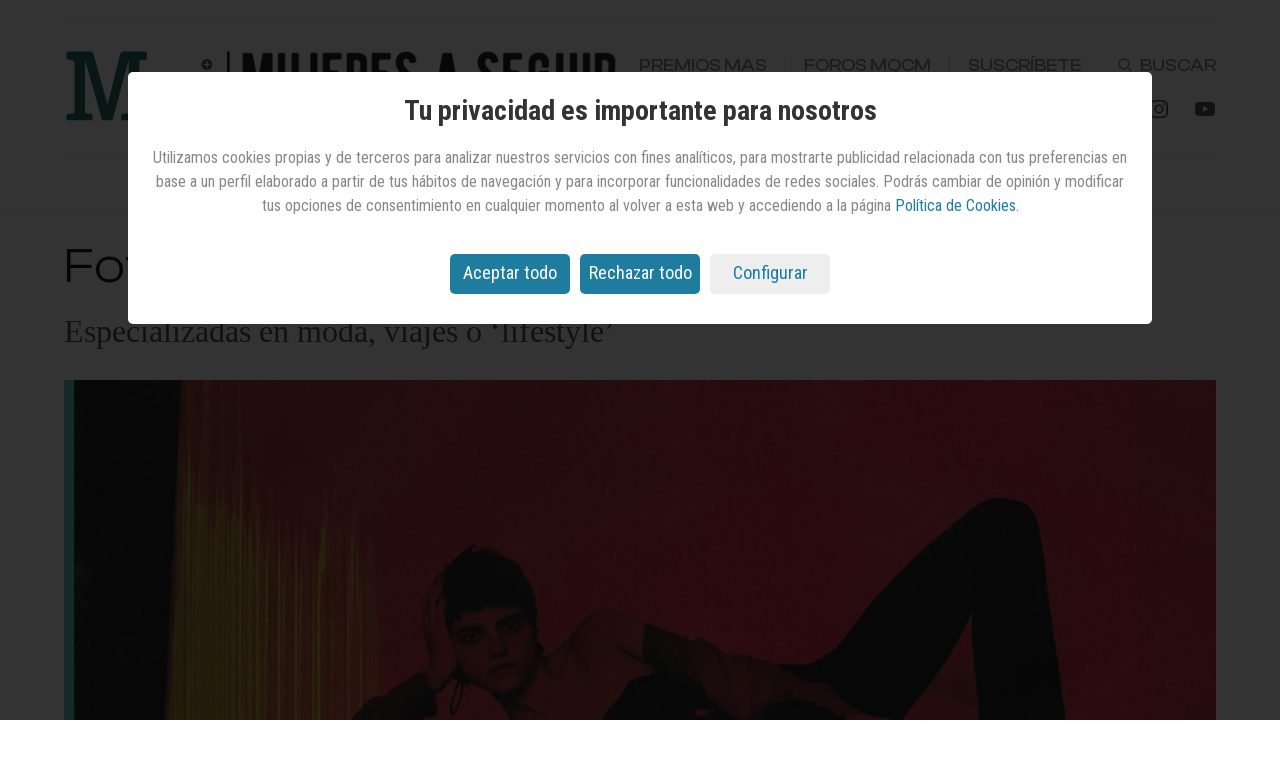

--- FILE ---
content_type: text/html; charset=utf-8
request_url: https://www.mujeresaseguir.com/cultura/noticia/1157018048715/fotografas-espanolas-seguir-instagram.1.html
body_size: 17899
content:

<!DOCTYPE html>
<html xmlns="http://www.w3.org/1999/xhtml" lang="es" itemscope itemtype="https://schema.org/Article">
<head>
    <meta charset="utf-8" /><meta http-equiv="x-ua-compatible" content="ie=edge" /><meta name="viewport" content="width=device-width, initial-scale=1.0" /><meta name="apple-mobile-web-app-capable" content="yes" /><meta name="apple-mobile-web-app-title" content="MAS" /><meta name="handheldfriendly" content="true" /><link rel="profile" href="https://gmpg.org/xfn/11" /><title>Fotógrafas españolas a seguir en Instagram - Noticia</title><meta name="description" content="Especializadas en moda, viajes o ‘lifestyle’" /><meta name="generator" content="WebShareContent - Content Management System by Sistemas Informaticos y Servicios IT Works" /><link rel="canonical" href="https://www.mujeresaseguir.com/cultura/noticia/1157018048715/fotografas-espanolas-seguir-instagram.1.html" /><meta http-equiv="cache-control" content="max-age=0" /><meta http-equiv="cache-control" content="no-cache" /><meta http-equiv="pragma" content="no-cache" /><meta http-equiv="expires" content="-1" /><link rel="icon" href="/siteresources/graphics/mas/icons/logo-mas-32x32.png" sizes="32x32" /><link rel="icon" href="/siteresources/graphics/mas/icons/logo-mas-192x192.png" sizes="192x192" /><link rel="apple-touch-icon" href="/siteresources/graphics/mas/icons/logo-mas-180x180.png" /><meta name="msapplication-TileImage" content="/siteresources/graphics/mas/icons/logo-anuncios-270x270.png" /><link rel="preload" href="/siteresources/fonts/clashdisplay/ClashDisplay-Regular.woff" as="font" type="font/woff" crossorigin="" /><link rel="preload" href="/siteresources/fonts/clashdisplay/ClashDisplay-Medium.woff" as="font" type="font/woff" crossorigin="" /><link rel="preload" href="/siteresources/fonts/clashdisplay/ClashDisplay-Semibold.woff" as="font" type="font/woff" crossorigin="" /><link rel="preload" href="/siteresources/fonts/clashdisplay/ClashDisplay-Bold.woff" as="font" type="font/woff" crossorigin="" /><meta name="robots" content="index, follow, max-image-preview:large" /><meta itemprop="mainEntityOfPage" content="https://www.mujeresaseguir.com/cultura/noticia/1157018048715/fotografas-espanolas-seguir-instagram.1.html" /><meta itemprop="name" content="Fotógrafas españolas a seguir en Instagram" /><meta itemprop="description" content="" /><meta itemprop="headline" content="Fotógrafas españolas a seguir en Instagram" /><meta itemprop="author" content="Candela Navarro" /><meta itemprop="datePublished" content="2020-01-15T13:00:00.0000000" /><meta itemprop="dateModified" content="2020-01-15T13:00:00.0000000" /><meta name="twitter:card" content="summary_large_image" /><meta name="twitter:site" content="@MujeresaSeguir" /><meta name="twitter:title" content="Fotógrafas españolas a seguir en Instagram" /><meta name="twitter:description" content="" /><meta name="twitter:image" content="https://recursos.mujeresaseguir.com/files/1315/22.jpg" /><meta property="og:title" content="Fotógrafas españolas a seguir en Instagram" /><meta property="og:type" content="article" /><meta property="og:url" content="https://www.mujeresaseguir.com/cultura/noticia/1157018048715/fotografas-espanolas-seguir-instagram.1.html" /><meta property="og:image" content="https://recursos.mujeresaseguir.com/files/1315/22.jpg" /><meta property="og:image:width" content="970" /><meta property="og:image:height" content="450" /><meta property="og:description" content="" /><meta property="og:site_name" content="MAS: Mujeres a seguir" /><meta property="article:published_time" content="2020-01-15T13:00:00.0000000" /><meta property="article:modified_time" content="2020-01-15T13:00:00.0000000" /><meta property="article:section" content="cultura" /><meta property="article:tag" content="Social Media" /><meta property="article:tag" content="Fotografía" /><script src="/siteresources/libraries/masv2/min/cookies.min.js?ver=20240702103712"></script><script type="text/javascript" language="javascript">
      if (getCookie('cookieLaw') != 1)
        loadSession();
    </script><script async="" src="https://www.googletagmanager.com/gtag/js?id=G-WEE7TQGZHK"></script><script type="text/javascript">
      window.dataLayer = window.dataLayer || [];
      function gtag() {dataLayer.push(arguments);}
      if (sessionStorage.getItem('GoogleAnalytics') == null) {
        gtag("consent", "default", {
          analytics_storage: "denied"
        });
      }
      if (sessionStorage.getItem('GoogleDFP') == null) {
        gtag("consent", "default", {
          ad_storage: "denied"
        });
      }
      gtag('js', new Date());
      gtag('config', 'G-WEE7TQGZHK');
    </script><script async="async" src="https://securepubads.g.doubleclick.net/tag/js/gpt.js"></script><link href="https://fonts.googleapis.com/css?family=Roboto+Condensed:400,700,300" rel="stylesheet" type="text/css" /><link rel="stylesheet" type="text/css" href="/siteresources/styles/mas/min/detalle.min.css?ver=20250612101211" />
</head>
<body>
    <header id="mainHeader"><div id="lbTop" class="bannerTop layout"><div id="skinLeft" class="adskinleft adskin"><div class="adItem"><div id="div-gpt-ad-1466087717031-1" data-targetkey="MasZone" data-targetvalue="newsite" class="adskinSticky"></div></div></div><div id="topBanner"><div id="div-gpt-ad-1466000885873-0" data-targetkey="MasZone" data-targetvalue="newsite" class="firstAddiv"></div></div><div id="skinRight" class="adskinright adskin"><div class="adItem"><div id="div-gpt-ad-1466087717031-0" data-targetkey="MasZone" data-targetvalue="newsite" class="adskinSticky"></div></div></div></div><div class="fixedMobile"><div class="topNav layout"><a href="#" class="toggle-menu" role="button" aria-label="Abre el menú"><span class="top"></span><span class="middle"></span><span class="bottom"></span></a><figure class="mainlogo"><a href="/" title="MAS: Mujeres a seguir. Información para mujeres que suman"><img src="/siteresources/graphics/mas/icons/logo-mas-header.png" width="555" height="76" alt="MAS: Mujeres a seguir. Información para mujeres que suman" /></a></figure><div class="nav-rigth"><ul class="extendedlinks"><li class="hideMobile"><a href="/premios-mas" title="Premios MAS">Premios MAS</a></li><li class="hideMobile"><a href="/mujeres-que-cambian-el-mundo" title="Foros MqCM">Foros MqCM</a></li><li class="hideMobile"><a href="/registro-newsletter" title="Suscríbete">Suscríbete</a></li><li class="search"><form id="serchForm" name="searchForm" action="/buscar" method="post" onsubmit="return CheckSearchForm(this)"><ul class="searchHWrapp off"><li><span class="closeSearch" role="button" aria-label="Cierra el formulario de búsquedas" data-form="serchForm"><svg height="23" width="23" viewBox="0 0 23 23"><title>Cerrar búsqueda en MAS</title><path style="fill: #1E201D;" d="M0.324,1.909c-0.429-0.429-0.429-1.143,0-1.587c0.444-0.429,1.143-0.429,1.587,0l9.523,9.539 l9.539-9.539c0.429-0.429,1.143-0.429,1.571,0c0.444,0.444,0.444,1.159,0,1.587l-9.523,9.524l9.523,9.539c0.444,0.429,0.444,1.143,0,1.587c-0.429,0.429-1.143,0.429-1.571,0l-9.539-9.539l-9.523,9.539c-0.444,0.429-1.143,0.429-1.587,0 c-0.429-0.444-0.429-1.159,0-1.587l9.523-9.539L0.324,1.909z" /></svg></span></li><li><input name="RealQuery" value="" type="hidden" /><input name="PageNumber" id="PageNumber" value="" type="hidden" /><input id="tbSearch" name="tbSearch" class="sinput" type="text" value="" placeholder="Buscar..." /></li></ul><a class="openSearch" href="#" title="Buscar en MAS" role="button" aria-label="Abre el formulario de búsquedas" data-form="serchForm" data-parent="fixedMobile"><svg fill="none" viewBox="0 0 31 31" xmlns="http://www.w3.org/2000/svg"><title>Abrir búsqueda en MAS</title><path fill-rule="evenodd" clip-rule="evenodd" d="M13.044 3.5a9.544 9.544 0 100 19.087 9.544 9.544 0 000-19.087zM.5 13.044C.5 6.116 6.116.5 13.044.5c6.927 0 12.543 5.616 12.543 12.544 0 6.927-5.616 12.543-12.543 12.543C6.116 25.587.5 19.971.5 13.044z" fill="#1B1B1A" /><path fill-rule="evenodd" clip-rule="evenodd" d="M20.149 19.44a1 1 0 011.414 0l8.518 8.519a1 1 0 010 1.414l-.707.707a1 1 0 01-1.414 0l-8.518-8.518a1 1 0 010-1.414l.707-.707z" fill="#1B1B1A" /></svg></a></form></li></ul><ul class="rrs-right"><li><a href="https://www.facebook.com/Mujeres-a-Seguir-1835430846684352" title="Mas: Mujeres a seguir en Facebook" target="_blank" aria-describedby="new-window-2"><svg width="21" height="20" fill="none" xmlns="http://www.w3.org/2000/svg"><title>Logo de Facebook</title><path d="M.002 10.002a10.005 10.005 0 008.437 9.879v-6.99H5.902v-2.89h2.54v-2.2a3.528 3.528 0 013.773-3.9c.75.013 1.5.08 2.24.2v2.46h-1.264a1.446 1.446 0 00-1.628 1.563v1.878h2.771l-.443 2.89h-2.328v6.989A10 10 0 10.002 10z" fill="#565555" /></svg></a></li><li><a href="https://twitter.com/MujeresaSeguir" title="Mas: Mujeres a seguir en Twitter" target="_blank" aria-describedby="new-window-2"><svg width="22" height="17" viewBox="0 0 21.573 19.5" fill="none" xmlns="http://www.w3.org/2000/svg"><title>Logo de Twitter</title><path d="m 16.998462,0 h 3.308 l -7.227,8.26 8.502,11.24 h -6.657 l -5.2139994,-6.817 -5.966,6.817 H 0.43446256 L 8.1644626,10.665 0.00846256,0 H 6.8344626 l 4.7129994,6.231 z m -1.161,17.52 h 1.833 L 5.8384626,1.876 h -1.967 z" fill="#565555" /></svg></a></li><li><a href="https://www.linkedin.com/company/mujeres-a-seguir" title="MAS: Muejeres a seguir en linkedin" target="_blank" aria-describedby="new-window-2"><svg width="20" height="20" fill="none" xmlns="http://www.w3.org/2000/svg"><title>Logo LinkedIn</title><path d="M10 18H6V6h4v2a4.618 4.618 0 013.525-1.763A4.5 4.5 0 0118 10.75V18h-4v-6.75a2.265 2.265 0 00-2.247-1.944A1.815 1.815 0 0010 11.25V18zm-6 0H0V6h4v12zM2 4a2 2 0 110-4 2 2 0 010 4z" fill="#565555" /></svg></a></li><li><a href="https://www.instagram.com/mujeresaseguir/?hl=es" title="Mas: Mujeres a seguir en Instagram" target="_blank" aria-describedby="new-window-2"><svg width="19" height="19" fill="none" xmlns="http://www.w3.org/2000/svg"><title>Logo de Instagram</title><path d="M9.002 18.04c-2.46 0-2.75-.012-3.71-.054a6.583 6.583 0 01-2.185-.45 4.62 4.62 0 01-2.63-2.631 6.591 6.591 0 01-.419-2.187C.002 11.76.002 11.446.002 9.005c0-2.467.013-2.755.056-3.71A6.59 6.59 0 01.477 3.11 4.61 4.61 0 013.11.479a6.533 6.533 0 012.184-.42C6.249.005 6.563.005 9.002.005c2.48 0 2.765.013 3.71.054.748.014 1.49.156 2.19.42a4.615 4.615 0 012.633 2.632c.267.71.41 1.46.421 2.217.056.958.056 1.27.056 3.71s-.014 2.76-.056 3.708a6.603 6.603 0 01-.42 2.189 4.624 4.624 0 01-2.634 2.632c-.7.262-1.439.404-2.186.419-.955.055-1.268.055-3.714.055zM8.968 1.589c-2.446 0-2.7.012-3.655.055a4.989 4.989 0 00-1.669.31 2.989 2.989 0 00-1.72 1.713c-.199.54-.304 1.11-.31 1.687-.053.969-.053 1.223-.053 3.652 0 2.4.009 2.69.053 3.654.009.57.114 1.135.31 1.67.307.787.931 1.409 1.72 1.71a4.92 4.92 0 001.669.312c.968.056 1.223.056 3.655.056 2.453 0 2.707-.012 3.654-.056a4.967 4.967 0 001.67-.311 3 3 0 001.71-1.71c.2-.54.305-1.11.311-1.687h.011c.043-.956.043-1.211.043-3.654 0-2.443-.011-2.7-.054-3.655a5.06 5.06 0 00-.311-1.668 3 3 0 00-1.71-1.712c-.535-.2-1.1-.305-1.67-.311-.967-.055-1.22-.055-3.654-.055zm.034 12.036A4.623 4.623 0 1113.622 9a4.63 4.63 0 01-4.62 4.624zm0-7.626a3 3 0 103 3 3.007 3.007 0 00-3-3zm4.8-.713a1.078 1.078 0 11.008-2.156 1.078 1.078 0 01-.008 2.156z" fill="#565555" /></svg></a></li><li><a href="https://www.youtube.com/channel/UCQKDDpinCE7jNYsrtCo90eQ" title="Mas: Mujeres a seguir en YouTube" target="_blank" aria-describedby="new-window-2"><svg width="22" height="15" fill="none" xmlns="http://www.w3.org/2000/svg"><title>Logo de YouTube</title><path d="M11.006 14.012h-.02c-.062 0-6.265-.012-7.83-.437a2.5 2.5 0 01-1.764-1.765A26.493 26.493 0 01.986 7a26.646 26.646 0 01.417-4.817A2.564 2.564 0 013.169.4c1.522-.4 7.554-.4 7.81-.4H11c.063 0 6.282.012 7.831.437.859.233 1.53.904 1.762 1.763.29 1.594.427 3.211.407 4.831a26.568 26.568 0 01-.418 4.811 2.51 2.51 0 01-1.767 1.763c-1.52.403-7.553.407-7.809.407zm-2-10.007l-.005 6 5.212-3-5.207-3z" fill="#565555" /></svg></a></li></ul></div></div></div><nav class="mainNav-desktopWrapp"><div class="mainNav-desktop layout"><figure class="logostickydesktop"><a href="/" title="MAS: Mujeres a seguir. Información para mujeres que suman"><img src="/siteresources/graphics/mas/icons/logo-mas-sticky.svg" width="207" height="45" alt="Mas: Mujeres a seguir" loading="lazy" /></a></figure><ul><li class="empresas"><a href="/empresas" title="Empresas">Empresas</a></li><li class="social"><a href="/social" title="Social">Social</a></li><li class="current cultura"><a href="/cultura" title="Cultura">Cultura</a></li><li class="tendencias"><a href="/tendencias" title="Tendencias">Tendencias</a></li><li class="videos"><a href="/video" title="Vídeos">Vídeos</a></li><li class="home"><a href="/revista-mas" title="Revista MAS">Revista MAS</a></li></ul></div></nav><nav class="mainNav-mobile"><div class="topNav layout"><a href="#" class="toggle-menu" role="button" aria-label="Cierra el menú"><span class="top"></span><span class="bottom"></span></a><figure class="mainlogo"><a href="/" title="MAS: Mujeres a seguir. Información para mujeres que suman"><img src="/siteresources/graphics/mas/icons/logo-mas-header.png" width="245" height="32" alt="MAS: Mujeres a seguir. Información para mujeres que suman" loading="lazy" /></a></figure><div class="nav-rigth"><ul class="extendedlinks"><li class="search"><form id="serchForm2" name="searchForm" action="/buscar" method="post" onsubmit="return CheckSearchForm(this)"><ul class="searchHWrapp off"><li><span class="closeSearch" role="button" aria-label="Cierra el formulario de búsquedas"><svg height="23" width="23" viewBox="0 0 23 23"><title>Cerrar búsqueda en MAS</title><path style="fill: #1E201D;" d="M0.324,1.909c-0.429-0.429-0.429-1.143,0-1.587c0.444-0.429,1.143-0.429,1.587,0l9.523,9.539 l9.539-9.539c0.429-0.429,1.143-0.429,1.571,0c0.444,0.444,0.444,1.159,0,1.587l-9.523,9.524l9.523,9.539c0.444,0.429,0.444,1.143,0,1.587c-0.429,0.429-1.143,0.429-1.571,0l-9.539-9.539l-9.523,9.539c-0.444,0.429-1.143,0.429-1.587,0 c-0.429-0.444-0.429-1.159,0-1.587l9.523-9.539L0.324,1.909z" /></svg></span></li><li><input name="RealQuery" value="" type="hidden" /><input name="PageNumber" id="PageNumber" value="" type="hidden" /><input id="tbSearch" name="tbSearch" class="sinput" type="text" value="" placeholder="Buscar..." /></li></ul><a class="openSearch" href="#" title="Buscar en MAS" role="button" aria-label="Abre el formulario de búsquedas" data-form="serchForm2" data-parent="mainNav-mobile"><svg fill="none" viewBox="0 0 31 31" xmlns="http://www.w3.org/2000/svg"><title>Abrir búsqueda en MAS</title><path fill-rule="evenodd" clip-rule="evenodd" d="M13.044 3.5a9.544 9.544 0 100 19.087 9.544 9.544 0 000-19.087zM.5 13.044C.5 6.116 6.116.5 13.044.5c6.927 0 12.543 5.616 12.543 12.544 0 6.927-5.616 12.543-12.543 12.543C6.116 25.587.5 19.971.5 13.044z" fill="#1B1B1A" /><path fill-rule="evenodd" clip-rule="evenodd" d="M20.149 19.44a1 1 0 011.414 0l8.518 8.519a1 1 0 010 1.414l-.707.707a1 1 0 01-1.414 0l-8.518-8.518a1 1 0 010-1.414l.707-.707z" fill="#1B1B1A" /></svg></a></form></li></ul></div></div><ul class="sections-mmobile"><li class="empresas"><a href="/empresas" title="Empresas">Empresas</a></li><li class="social"><a href="/social" title="Social">Social</a></li><li class="current cultura"><a href="/cultura" title="Cultura">Cultura</a></li><li class="tendencias"><a href="/tendencias" title="Tendencias">Tendencias</a></li><li class="videos"><a href="/video" title="Vídeos">Vídeos</a></li><li class="home"><a href="/revista-mas" title="Revista MAS">Revista MAS</a></li></ul><ul class="more-links"><li><a href="/premios-mas" title="Premios MAS">Premios MAS</a></li><li><a href="/mujeres-que-cambian-el-mundo" title="Foros MqCM">Foros MqCM</a></li><li><a href="/registro-newsletter" title="Suscríbete">Suscríbete</a></li></ul><ul class="rrs-mmobile"><li><a href="https://www.facebook.com/Mujeres-a-Seguir-1835430846684352" title="Mas: Mujeres a seguir en Facebook" target="_blank" aria-describedby="new-window-2"><svg width="30" viewBox="0 0 21 20" fill="none" xmlns="http://www.w3.org/2000/svg"><title>Logo de Facebook</title><path d="M.002 10.002a10.005 10.005 0 008.437 9.879v-6.99H5.902v-2.89h2.54v-2.2a3.528 3.528 0 013.773-3.9c.75.013 1.5.08 2.24.2v2.46h-1.264a1.446 1.446 0 00-1.628 1.563v1.878h2.771l-.443 2.89h-2.328v6.989A10 10 0 10.002 10z" fill="#565555" /></svg></a></li><li><a href="https://twitter.com/MujeresaSeguir" title="Mas: Mujeres a seguir en Twitter" target="_blank" aria-describedby="new-window-2"><svg width="30" viewBox="0 0 22 17" fill="none" xmlns="http://www.w3.org/2000/svg"><title>Logo de Twitter</title><path d="M18.995 2.688A4.3 4.3 0 0020.882.314a8.59 8.59 0 01-2.725 1.041 4.3 4.3 0 00-7.316 3.915A12.184 12.184 0 011.997.786a4.3 4.3 0 001.328 5.73 4.276 4.276 0 01-1.943-.538v.054a4.294 4.294 0 003.443 4.208 4.3 4.3 0 01-1.938.074 4.3 4.3 0 004.009 2.98 8.61 8.61 0 01-5.33 1.837c-.343 0-.685-.02-1.025-.059A12.148 12.148 0 007.12 17 12.127 12.127 0 0019.33 4.789c0-.186-.004-.371-.013-.555a8.718 8.718 0 002.142-2.222 8.58 8.58 0 01-2.464.676z" fill="#565555" /></svg></a></li><li><a href="https://www.linkedin.com/company/mujeres-a-seguir" title="MAS: Muejeres a seguir en linkedin" target="_blank" aria-describedby="new-window-2"><svg width="28" viewBox="0 0 18 18" fill="none" xmlns="http://www.w3.org/2000/svg"><title>Logo LinkedIn</title><path d="M10 18H6V6h4v2a4.618 4.618 0 013.525-1.763A4.5 4.5 0 0118 10.75V18h-4v-6.75a2.265 2.265 0 00-2.247-1.944A1.815 1.815 0 0010 11.25V18zm-6 0H0V6h4v12zM2 4a2 2 0 110-4 2 2 0 010 4z" fill="#565555" /></svg></a></li><li><a href="https://www.instagram.com/mujeresaseguir/?hl=es" title="Mas: Mujeres a seguir en Instagram" target="_blank" aria-describedby="new-window-2"><svg width="30" viewBox="0 0 19 19" fill="none" xmlns="http://www.w3.org/2000/svg"><title>Logo de Instagram</title><path d="M9.002 18.04c-2.46 0-2.75-.012-3.71-.054a6.583 6.583 0 01-2.185-.45 4.62 4.62 0 01-2.63-2.631 6.591 6.591 0 01-.419-2.187C.002 11.76.002 11.446.002 9.005c0-2.467.013-2.755.056-3.71A6.59 6.59 0 01.477 3.11 4.61 4.61 0 013.11.479a6.533 6.533 0 012.184-.42C6.249.005 6.563.005 9.002.005c2.48 0 2.765.013 3.71.054.748.014 1.49.156 2.19.42a4.615 4.615 0 012.633 2.632c.267.71.41 1.46.421 2.217.056.958.056 1.27.056 3.71s-.014 2.76-.056 3.708a6.603 6.603 0 01-.42 2.189 4.624 4.624 0 01-2.634 2.632c-.7.262-1.439.404-2.186.419-.955.055-1.268.055-3.714.055zM8.968 1.589c-2.446 0-2.7.012-3.655.055a4.989 4.989 0 00-1.669.31 2.989 2.989 0 00-1.72 1.713c-.199.54-.304 1.11-.31 1.687-.053.969-.053 1.223-.053 3.652 0 2.4.009 2.69.053 3.654.009.57.114 1.135.31 1.67.307.787.931 1.409 1.72 1.71a4.92 4.92 0 001.669.312c.968.056 1.223.056 3.655.056 2.453 0 2.707-.012 3.654-.056a4.967 4.967 0 001.67-.311 3 3 0 001.71-1.71c.2-.54.305-1.11.311-1.687h.011c.043-.956.043-1.211.043-3.654 0-2.443-.011-2.7-.054-3.655a5.06 5.06 0 00-.311-1.668 3 3 0 00-1.71-1.712c-.535-.2-1.1-.305-1.67-.311-.967-.055-1.22-.055-3.654-.055zm.034 12.036A4.623 4.623 0 1113.622 9a4.63 4.63 0 01-4.62 4.624zm0-7.626a3 3 0 103 3 3.007 3.007 0 00-3-3zm4.8-.713a1.078 1.078 0 11.008-2.156 1.078 1.078 0 01-.008 2.156z" fill="#565555" /></svg></a></li><li><a href="https://www.youtube.com/channel/UCQKDDpinCE7jNYsrtCo90eQ" title="Mas: Mujeres a seguir en YouTube" target="_blank" aria-describedby="new-window-2"><svg width="30" viewBox="0 0 22 15" fill="none" xmlns="http://www.w3.org/2000/svg"><title>Logo de YouTube</title><path d="M11.006 14.012h-.02c-.062 0-6.265-.012-7.83-.437a2.5 2.5 0 01-1.764-1.765A26.493 26.493 0 01.986 7a26.646 26.646 0 01.417-4.817A2.564 2.564 0 013.169.4c1.522-.4 7.554-.4 7.81-.4H11c.063 0 6.282.012 7.831.437.859.233 1.53.904 1.762 1.763.29 1.594.427 3.211.407 4.831a26.568 26.568 0 01-.418 4.811 2.51 2.51 0 01-1.767 1.763c-1.52.403-7.553.407-7.809.407zm-2-10.007l-.005 6 5.212-3-5.207-3z" fill="#565555" /></svg></a></li></ul></nav></header>    
    <main><div itemprop="image" itemscope="" itemtype="https://schema.org/ImageObject"><meta itemprop="url" content="https://recursos.mujeresaseguir.com/files/1315/22.jpg" /><meta itemprop="width" content="970" /><meta itemprop="height" content="450" /></div><div itemprop="publisher" itemscope="" itemtype="https://schema.org/Organization"><div itemprop="logo" itemscope="" itemtype="https://schema.org/ImageObject"><meta itemprop="url" content="https://recursos.mujeresaseguir.com/graphics/pc/MAS/logo-small.png" /><meta itemprop="width" content="100" /><meta itemprop="height" content="47" /></div><meta itemprop="name" content="Mujeres a Seguir" /></div><div id="detailContent" class="mainContent"><div id="articleContent" class="newsContent"><article class="cultura articleDetail newsDetail"><header class="articleLayout"><h1 class="articleTitle">Fotógrafas españolas a seguir en Instagram</h1><h2 class="articleSubtitle">Especializadas en moda, viajes o ‘lifestyle’</h2></header><div class="mainImg"><figure class="headerImg newsImg"><picture><source srcset="/siteresources/files/1315/22.webp" type="image/webp" /><source srcset="/siteresources/files/1315/22.jpg" type="image/jpeg" /><img src="/siteresources/files/1315/22.jpg" width="1280" height="720" class="photo-top" /></picture><figcaption>Fotograf&#237;a realizada por Adriana Roslin. Foto: adrianaroslin.com</figcaption></figure></div><div class="articleContentLayout"><div class="articleContent firstArticleContent"><div class="authorandtime"><address class="articleAuthor">Candela Navarro</address><time class="articleDate" datetime="2020-01-15">15 enero 2020</time></div><div class="contentP"><p class="articleContentParagraph">En anteriores ocasiones hemos hablado de las <a href="https://www.mujeresaseguir.com/tendencias/noticia/1103736048815/ilustradoras-espanolas-que-deberias-conocer.1.html" class="external" target="_blank" rel="nofollow">ilustradoras</a>, <a href="https://www.mujeresaseguir.com/cultura/noticia/1116616048715/poetas-espanolas-seguir-redes.1.html" class="external" target="_blank" rel="nofollow">poetas</a> o <a href="https://www.mujeresaseguir.com/tendencias/noticia/1108384048815/instagramers-espanolas-deberias-seguir-gusta-moda.1.html" class="external" target="_blank" rel="nofollow">expertas en moda</a> que merece la pena seguir en redes si te interesan esos temas. Ahora les toca el turno a las fotógrafas españolas que han encontrado en Instagram la mejor herramienta para compartir su obra. Hoy hablamos de seis, pero iremos presentándote a más.</p><p class="articleContentParagraph"><a href="https://www.instagram.com/ainaraga/" class="external" target="_blank" rel="nofollow">Ainara García</a></p><p class="articleContentParagraph">Especializada en fotografía de viajes, sus&nbsp;imágenes han sido&nbsp;publicadas en medios<em> (National Geographic, The Guardian, Condé Nast Traveler</em>…), libros y campañas publicitarias de una veintena de países. Esta fotógrafa vasca empezó en prensa (trabajó en un periódico local de Guipúzcoa) y con el paso el tiempo fue interesándose por las imágenes de paisajes. Tiene, además, un <a href="https://elmundoatravesdeunvisor.com/" class="external" target="_blank" rel="nofollow">blog</a> y un <a href="https://www.youtube.com/user/ainaraga87/" class="external" target="_blank" rel="nofollow">canal de Youtube</a> en los que da consejos de fotografía.</p></div></div><aside class="asideArticleContent"><div class="sticky-mpu"><div id="mpuSup" class="sideAd checkmtop"><div id="div-gpt-ad-1466434207906-0" data-targetkey="MasZone" data-targetvalue="newsite" class="firstAddiv"></div></div><div id="mpuInf" class="sideAd checkmtop"><div id="div-gpt-ad-1466432849251-0" data-targetkey="MasZone" data-targetvalue="newsite" class="firstAddiv"></div></div><div id="LoMasLeido"></div></div></aside><div class="articleContent secondArticleContent"><div class="contentP clearFloat"><aside class="relatedArticlesAlone"><article class="relatedItem"><div><figure class="imgRelatedArticle"><a href="/tendencias/noticia/1103736048815/ilustradoras-espanolas-que-deberias-conocer.1.html" title="Ilustradoras españolas que deberías conocer"><picture><source srcset="/siteresources/files/849/53.webp" type="image/webp" /><source srcset="/siteresources/files/849/53.jpg" type="image/jpeg" /><img src="/siteresources/files/849/53.jpg" width="180" height="200" alt="Ilustradoras españolas que deberías conocer" /></picture></a></figure></div><h4 class="relatedArticleTitle"><a href="/tendencias/noticia/1103736048815/ilustradoras-espanolas-que-deberias-conocer.1.html" title="strArticleArticleCaption">Ilustradoras españolas que deberías conocer</a></h4></article><article class="relatedItem"><div><figure class="imgRelatedArticle"><a href="/tendencias/noticia/1108384048815/instagramers-espanolas-deberias-seguir-gusta-moda.1.html" title="Las ‘instagramers’ españolas que deberías seguir si te gusta la moda"><picture><source srcset="/siteresources/files/899/88.webp" type="image/webp" /><source srcset="/siteresources/files/899/88.jpg" type="image/jpeg" /><img src="/siteresources/files/899/88.jpg" width="180" height="200" alt="Las ‘instagramers’ españolas que deberías seguir si te gusta la moda" /></picture></a></figure></div><h4 class="relatedArticleTitle"><a href="/tendencias/noticia/1108384048815/instagramers-espanolas-deberias-seguir-gusta-moda.1.html" title="strArticleArticleCaption">Las ‘instagramers’ españolas que deberías seguir si te gusta la moda</a></h4></article></aside><p class="articleContentParagraph"><blockquote class="instagram-media" data-instgrm-captioned="" data-instgrm-permalink="https://www.instagram.com/p/B0n0P8BIW6t/?utm_source=ig_embed&amp;utm_campaign=loading" data-instgrm-version="12" style=" background:#FFF; border:0; border-radius:3px; box-shadow:0 0 1px 0 rgba(0,0,0,0.5),0 1px 10px 0 rgba(0,0,0,0.15); margin: 1px; max-width:540px; min-width:326px; padding:0; width:99.375%; width:-webkit-calc(100% - 2px); width:calc(100% - 2px);">&nbsp;&nbsp;&nbsp;&nbsp;<a href="https://www.instagram.com/p/B0n0P8BIW6t/?utm_source=ig_embed&amp;utm_campaign=loading" class="external" target="_blank" rel="nofollow"></a><a href="https://www.instagram.com/p/B0n0P8BIW6t/?utm_source=ig_embed&amp;utm_campaign=loading" class="external" target="_blank" rel="nofollow">Ver esta publicación en Instagram</a>&nbsp;&nbsp;&nbsp;&nbsp;&nbsp;&nbsp;&nbsp;&nbsp;&nbsp;<TextContent intArticleContentTypeID="1"><a href="https://www.instagram.com/p/B0n0P8BIW6t/?utm_source=ig_embed&amp;utm_campaign=loading" class="external" target="_blank" rel="nofollow">? Inari, uno de los rincones más simbólicos de Japón 🇯🇵 ¿Sabías que aunque Inari es la diosa del arroz, desde hace siglos se le ha considerado como la patrona de los negocios? Una de las cosas que más impacta cuando empiezas a recorrer el interminable pasillo de color naranja es pensar cómo han llegado esos miles de Torii ahí. Pues bien, según nos cuentan, antiguamente, los agricultores donaban los Torii a Inari con el deseo de proteger sus cosechas. No sé cuál es la cifra exacta de todos los Torii que hay aquí, pero algunos dicen que son 10.000, otros más de 30.000... Sea cual sea la cifra, impresiona recorrer este pasillo interminable que llega hasta la cima del monte Inari. Simplemente espectacular ?? — 🔸 Actualización: Los torii no son donaciones, sino patrocinios (o esponsorizaciones), y normalmente los ponen empresas (recuerda que es la deidad del éxito en los negocios). La humilde vida de los campesinos no les permitía pagar lo que cuesta un torii, tienen otras formas de pedir a Inari por las cosechas. (Gracias @destebani por la corrección 🤓) — #inari #inarishrine #fushimiinari #fushimiinaritaisha #kyoto #kyotojapan #iatiporelmundo #vanguardworldes #vanguardworld #ig_japan #igersjp #discoveryearth #planetdiscovery #exploringtheglobe #japon #japan #instapassport #wanderlust #instagram #instagramjapan #japantrip #cooljapan #unlimitedjapan #focalmarked</a></TextContent><TextContent intArticleContentTypeID="1">Una publicación compartida por <a href="https://www.instagram.com/ainaraga/?utm_source=ig_embed&amp;utm_campaign=loading" class="external" target="_blank" rel="nofollow"> Ainara Garcia</a> (@ainaraga) el <time datetime="2019-08-01T12:55:41+00:00" style=" font-family:Arial,sans-serif; font-size:14px; line-height:17px;">1 de Ago de 2019 a las 5:55 PDT</time></TextContent></blockquote></p><p class="articleContentParagraph"><a href="https://www.instagram.com/adrianaroslin/" class="external" target="_blank" rel="nofollow">Adriana Roslin</a></p><p class="articleContentParagraph">A sus 25 años, esta madrileña de padre español y madre italiana puede presumir de haber trabajado para grandes marcas y publicaciones. Su amor por la fotografía surgió en la adolescencia y en 2013 dejó la carrera de Turismo para dedicarse de lleno a ello. Lleva desde entonces plasmando a través de su cámara el mundo que la rodea con su particular estilo. Empezó cubriendo eventos&nbsp; y acabó enamorando a las revistas de moda.</p><p class="articleContentParagraph"><blockquote class="instagram-media" data-instgrm-captioned="" data-instgrm-permalink="https://www.instagram.com/p/B2jsvZUDs7w/?utm_source=ig_embed&amp;utm_campaign=loading" data-instgrm-version="12" style=" background:#FFF; border:0; border-radius:3px; box-shadow:0 0 1px 0 rgba(0,0,0,0.5),0 1px 10px 0 rgba(0,0,0,0.15); margin: 1px; max-width:540px; min-width:326px; padding:0; width:99.375%; width:-webkit-calc(100% - 2px); width:calc(100% - 2px);">&nbsp;&nbsp;&nbsp;&nbsp;<a href="https://www.instagram.com/p/B2jsvZUDs7w/?utm_source=ig_embed&amp;utm_campaign=loading" class="external" target="_blank" rel="nofollow"></a><a href="https://www.instagram.com/p/B2jsvZUDs7w/?utm_source=ig_embed&amp;utm_campaign=loading" class="external" target="_blank" rel="nofollow">Ver esta publicación en Instagram</a>&nbsp;&nbsp;&nbsp;&nbsp;&nbsp;&nbsp;&nbsp;&nbsp;&nbsp;<TextContent intArticleContentTypeID="1"><a href="https://www.instagram.com/p/B2jsvZUDs7w/?utm_source=ig_embed&amp;utm_campaign=loading" class="external" target="_blank" rel="nofollow">Xiaoqiao at Raquel’s. #adrianaroslin</a></TextContent><TextContent intArticleContentTypeID="1">Una publicación compartida por <a href="https://www.instagram.com/adrianaroslin/?utm_source=ig_embed&amp;utm_campaign=loading" class="external" target="_blank" rel="nofollow"> Adriana Roslin</a> (@adrianaroslin) el <time datetime="2019-09-18T15:35:54+00:00" style=" font-family:Arial,sans-serif; font-size:14px; line-height:17px;">18 de Sep de 2019 a las 8:35 PDT</time></TextContent></blockquote></p><p class="articleContentParagraph"><a href="https://www.instagram.com/luciafernandezmuniz/" class="external" target="_blank" rel="nofollow">Lucía Fernández Muñiz</a></p><p class="articleContentParagraph">Se licenció en Bellas Artes en Cuenca y estudió Diseño y Fotografía en Inglaterra. Está especializada en moda y ha trabajado para marcas como Armani, Louis Vuitton o Diesel. También ha trabajado como directora de arte para varias revistas de moda y durante un tiempo se dedicó a la publicidad. Sus imágenes, que tienen cierto aire <em>vintage</em>, se caracterizan por el uso de los colores vivos y saturados.</p><p class="articleContentParagraph"><blockquote class="instagram-media" data-instgrm-captioned="" data-instgrm-permalink="https://www.instagram.com/p/BMjxm0hjI2j/?utm_source=ig_embed&amp;utm_campaign=loading" data-instgrm-version="12" style=" background:#FFF; border:0; border-radius:3px; box-shadow:0 0 1px 0 rgba(0,0,0,0.5),0 1px 10px 0 rgba(0,0,0,0.15); margin: 1px; max-width:540px; min-width:326px; padding:0; width:99.375%; width:-webkit-calc(100% - 2px); width:calc(100% - 2px);">&nbsp;&nbsp;&nbsp;&nbsp;<a href="https://www.instagram.com/p/BMjxm0hjI2j/?utm_source=ig_embed&amp;utm_campaign=loading" class="external" target="_blank" rel="nofollow"></a><a href="https://www.instagram.com/p/BMjxm0hjI2j/?utm_source=ig_embed&amp;utm_campaign=loading" class="external" target="_blank" rel="nofollow">Ver esta publicación en Instagram</a>&nbsp;&nbsp;&nbsp;&nbsp;&nbsp;&nbsp;&nbsp;&nbsp;&nbsp;<TextContent intArticleContentTypeID="1"><a href="https://www.instagram.com/p/BMjxm0hjI2j/?utm_source=ig_embed&amp;utm_campaign=loading" class="external" target="_blank" rel="nofollow">The flower I never gave you</a></TextContent><TextContent intArticleContentTypeID="1">Una publicación compartida por <a href="https://www.instagram.com/luciafernandezmuniz/?utm_source=ig_embed&amp;utm_campaign=loading" class="external" target="_blank" rel="nofollow"> ? l u c i a ?</a> (@luciafernandezmuniz) el <time datetime="2016-11-08T18:19:52+00:00" style=" font-family:Arial,sans-serif; font-size:14px; line-height:17px;">8 de Nov de 2016 a las 10:19 PST</time></TextContent></blockquote></p><p class="articleContentParagraph"><a href="https://www.instagram.com/tiempodecerezas/" class="external" target="_blank" rel="nofollow">Erea Azurmendi</a></p><p class="articleContentParagraph">También es conocida en redes como Tiempo de cerezas. Azurmendi siempre ha vivido rodeada de instantáneas. Su padre, Javier Azurmendi, es un conocido fotógrafo de arquitectura, pero hasta que cumplió los 17 años ella no supo que quería dedicarse de manera profesional a la fotografía. Ahora está especializada en fotografía de moda, <em>lifestyle</em> y viajes.</p><p class="articleContentParagraph"><blockquote class="instagram-media" data-instgrm-captioned="" data-instgrm-permalink="https://www.instagram.com/p/B7DsBHNCdoE/?utm_source=ig_embed&amp;utm_campaign=loading" data-instgrm-version="12" style=" background:#FFF; border:0; border-radius:3px; box-shadow:0 0 1px 0 rgba(0,0,0,0.5),0 1px 10px 0 rgba(0,0,0,0.15); margin: 1px; max-width:540px; min-width:326px; padding:0; width:99.375%; width:-webkit-calc(100% - 2px); width:calc(100% - 2px);">&nbsp;&nbsp;&nbsp;&nbsp;<a href="https://www.instagram.com/p/B7DsBHNCdoE/?utm_source=ig_embed&amp;utm_campaign=loading" class="external" target="_blank" rel="nofollow"></a><a href="https://www.instagram.com/p/B7DsBHNCdoE/?utm_source=ig_embed&amp;utm_campaign=loading" class="external" target="_blank" rel="nofollow">Ver esta publicación en Instagram</a>&nbsp;&nbsp;&nbsp;&nbsp;&nbsp;&nbsp;&nbsp;&nbsp;&nbsp;<TextContent intArticleContentTypeID="1"><a href="https://www.instagram.com/p/B7DsBHNCdoE/?utm_source=ig_embed&amp;utm_campaign=loading" class="external" target="_blank" rel="nofollow">Uno de mis propósitos del año ha sido volver a escribir sobre mis viajes. Me he dado cuenta de que compartir las fotos por aquí es genial, pero se me quedan muchas cosas en el tintero que creo que merece la pena contar. Así que, y aunque no soy muy buena con las palabras, porque he perdido mucha práctica, me apetecía retomar mi blog y contaros en detalle sobre mi viaje a India: - Imprecindibles antes de viajar y una vez allí - Qué he visitado y qué me ha llamado especialmente la atención. Espero que os guste y disfrutéis tanto como yo escribiéndolo. Si os animáis, me podéis comentar por aquí o en el propio blog qué os ha parecido, me hará mucha ilusión y me ayudará a mejorar para mi siguiente post. Os dejo el link en el perfil y en mis stories 💛 #Evaneos #EvaneosTravelTales</a></TextContent><TextContent intArticleContentTypeID="1">Una publicación compartida por <a href="https://www.instagram.com/tiempodecerezas/?utm_source=ig_embed&amp;utm_campaign=loading" class="external" target="_blank" rel="nofollow"> E R E A A Z U R M E N D I</a> (@tiempodecerezas) el <time datetime="2020-01-08T11:50:51+00:00" style=" font-family:Arial,sans-serif; font-size:14px; line-height:17px;">8 de Ene de 2020 a las 3:50 PST</time></TextContent></blockquote></p><p class="articleContentParagraph"><a href="https://www.instagram.com/rebecasaray/" class="external" target="_blank" rel="nofollow">Rebeca Saray</a></p><p class="articleContentParagraph">La mayoría de las imágenes de esta artista visual gallega tienen un halo de fantasía y misterio. Su punto fuerte son los retratos y su trabajo suele combinar fotografía y arte digital. Ha publicado tres libros y lleva años impartiendo cursos y conferencias sobre fotografía y edición tanto en España como fuera. Air Europa, Universal Music, Warner Music, Sony y Grupo Prisa son algunas de las marcas para las que ha trabajado.</p><p class="articleContentParagraph"><blockquote class="instagram-media" data-instgrm-permalink="https://www.instagram.com/p/B7Bt3ekCIrd/?utm_source=ig_embed&amp;utm_campaign=loading" data-instgrm-version="12" style=" background:#FFF; border:0; border-radius:3px; box-shadow:0 0 1px 0 rgba(0,0,0,0.5),0 1px 10px 0 rgba(0,0,0,0.15); margin: 1px; max-width:540px; min-width:326px; padding:0; width:99.375%; width:-webkit-calc(100% - 2px); width:calc(100% - 2px);">&nbsp;&nbsp;&nbsp;&nbsp;<a href="https://www.instagram.com/p/B7Bt3ekCIrd/?utm_source=ig_embed&amp;utm_campaign=loading" class="external" target="_blank" rel="nofollow"></a><a href="https://www.instagram.com/p/B7Bt3ekCIrd/?utm_source=ig_embed&amp;utm_campaign=loading" class="external" target="_blank" rel="nofollow">Ver esta publicación en Instagram</a>&nbsp;&nbsp;&nbsp;&nbsp;&nbsp;&nbsp;&nbsp;&nbsp;&nbsp;&nbsp;&nbsp;<TextContent intArticleContentTypeID="1"><a href="https://www.instagram.com/p/B7Bt3ekCIrd/?utm_source=ig_embed&amp;utm_campaign=loading" class="external" target="_blank" rel="nofollow">Una publicación compartida por Rebeca Saray (@rebecasaray)</a> el <time datetime="2020-01-07T17:28:32+00:00" style=" font-family:Arial,sans-serif; font-size:14px; line-height:17px;">7 de Ene de 2020 a las 9:28 PST</time></TextContent></blockquote></p><p class="articleContentParagraph"><a href="https://www.instagram.com/leireunzueta/" class="external" target="_blank" rel="nofollow">Leire Unzueta</a></p><p class="articleContentParagraph">Lo que empezó siendo una afición (fotografiar los lugares que visitaba) ha acabado por convertirse en la profesión de Leire Unzueta. Sus trabajos han aparecido en publicaciones como <em>Condé Nast Traveler, LooksLikeFilm </em>o <em>El Hedonista</em>. Ahora se dedica a recorrer por el mundo en autocaravana con su marido fotografiando lo que ven.</p><p class="articleContentParagraph"><blockquote class="instagram-media" data-instgrm-captioned="" data-instgrm-permalink="https://www.instagram.com/p/B6_fGpvIxOp/?utm_source=ig_embed&amp;utm_campaign=loading" data-instgrm-version="12" style=" background:#FFF; border:0; border-radius:3px; box-shadow:0 0 1px 0 rgba(0,0,0,0.5),0 1px 10px 0 rgba(0,0,0,0.15); margin: 1px; max-width:540px; min-width:326px; padding:0; width:99.375%; width:-webkit-calc(100% - 2px); width:calc(100% - 2px);">&nbsp;&nbsp;&nbsp;&nbsp;<a href="https://www.instagram.com/p/B6_fGpvIxOp/?utm_source=ig_embed&amp;utm_campaign=loading" class="external" target="_blank" rel="nofollow"></a><a href="https://www.instagram.com/p/B6_fGpvIxOp/?utm_source=ig_embed&amp;utm_campaign=loading" class="external" target="_blank" rel="nofollow">Ver esta publicación en Instagram</a>&nbsp;&nbsp;&nbsp;&nbsp;&nbsp;&nbsp;&nbsp;&nbsp;&nbsp;<TextContent intArticleContentTypeID="1"><a href="https://www.instagram.com/p/B6_fGpvIxOp/?utm_source=ig_embed&amp;utm_campaign=loading" class="external" target="_blank" rel="nofollow">Winter in Iceland is like a constant sunrise. The light changes so quickly that it’s just mind blowing.</a></TextContent><TextContent intArticleContentTypeID="1">Una publicación compartida por <a href="https://www.instagram.com/leireunzueta/?utm_source=ig_embed&amp;utm_campaign=loading" class="external" target="_blank" rel="nofollow"> Leire Unzueta</a> (@leireunzueta) el <time datetime="2020-01-06T20:41:03+00:00" style=" font-family:Arial,sans-serif; font-size:14px; line-height:17px;">6 de Ene de 2020 a las 12:41 PST</time></TextContent></blockquote></p><p class="articleContentParagraph">&nbsp;</p></div><div class="articleFooter"><div id="LoMasLeidoM"></div><div class="articleTagsWrapp"><h4 class="artTag">Tags:</h4><ul class="articleTags"><li class="articleTag"><a href="/social-media" title="Ver más artículos de Social Media">Social Media</a></li><li class="articleTag"><a href="/fotografia" title="Ver más artículos de Fotografía">Fotografía</a></li></ul></div></div></div></div></article></div></div><div id="relatedContent" class="layout"><div class="noticiasRelacionadas"><h4 class="nrBoxTitle">Podría interesarte:</h4><div class="nrList"><article class="nrItem cultura"><figure class="newsImg"><a href="/cultura/noticia/1191602048715/los-domingos-arrasa-en-las-nominaciones-a-los-goya.1.html" title="‘Los domingos’ arrasa en las nominaciones a los Goya"><picture><source srcset="/siteresources/files/1831/57.webp" type="image/webp" /><source srcset="/siteresources/files/1831/57.png" type="image/png" /><img src="/siteresources/files/1831/57.png" loading="lazy" width="380" height="267" alt="‘Los domingos’ arrasa en las nominaciones a los Goya" /></picture></a></figure><div class="newsText"><h5 class="newsTitle"><a href="/cultura/noticia/1191602048715/los-domingos-arrasa-en-las-nominaciones-a-los-goya.1.html" title="‘Los domingos’ arrasa en las nominaciones a los Goya">‘Los domingos’ arrasa en las nominaciones a los Goya</a></h5></div></article><article class="nrItem cultura"><figure class="newsImg"><a href="/cultura/noticia/1191522048715/30-frases-para-recordar-a-agatha-christie.1.html" title="30 frases para recordar a Agatha Christie"><picture><source srcset="/siteresources/files/1857/24.webp" type="image/webp" /><source srcset="/siteresources/files/1857/24.png" type="image/png" /><img src="/siteresources/files/1857/24.png" loading="lazy" width="380" height="267" alt="30 frases para recordar a Agatha Christie" /></picture></a></figure><div class="newsText"><h5 class="newsTitle"><a href="/cultura/noticia/1191522048715/30-frases-para-recordar-a-agatha-christie.1.html" title="30 frases para recordar a Agatha Christie">30 frases para recordar a Agatha Christie</a></h5></div></article><article class="nrItem cultura"><figure class="newsImg"><a href="/cultura/noticia/1191436048715/9-libros-que-daran-que-hablar-en-2026.1.html" title="9 libros que darán que hablar en 2026"><picture><source srcset="/siteresources/files/1855/75.webp" type="image/webp" /><source srcset="/siteresources/files/1855/75.png" type="image/png" /><img src="/siteresources/files/1855/75.png" loading="lazy" width="380" height="267" alt="9 libros que darán que hablar en 2026" /></picture></a></figure><div class="newsText"><h5 class="newsTitle"><a href="/cultura/noticia/1191436048715/9-libros-que-daran-que-hablar-en-2026.1.html" title="9 libros que darán que hablar en 2026">9 libros que darán que hablar en 2026</a></h5></div></article></div></div></div></main>
    <div id="avisoCookieWrapp" class="avisoCookieHide"><article class="dumbBoxCookies"><h1>Tu privacidad es importante para nosotros</h1><div class="main"><p>
              Utilizamos cookies propias y de terceros para analizar nuestros servicios con fines analíticos, para mostrarte
              publicidad relacionada con tus preferencias en base a un perfil elaborado a partir de tus hábitos de navegación
              y para incorporar funcionalidades de redes sociales.
              Podrás cambiar de opinión y modificar tus opciones de consentimiento en cualquier momento al volver a esta web y
              accediendo a la página <a href="https://www.mujeresaseguir.com/politica-de-cookies/" target="_blank" rel="nofollow">Política de Cookies</a>.
            </p></div><div class="cookieButtons"><a class="aCloseModal cookieButAcc" href="#">Aceptar todo</a><a class="aRejectAll cookieButAcc" href="#">Rechazar todo</a><a class="cookieConfig cookieButConf" href="#">Configurar</a></div></article><div class="overlay"></div></div><div id="gestionCookies"><div class="dumbBoxCookies"><div class="modalHeader"><div class="cookies-popup-title"><h3>Panel de gestión de cookies</h3></div><div class="allServices"><label>Ajustes para todos los servicios</label><div class="asButtons"><div id="butAllServices" class="butAS cookieAll" data-name="all" data-accept="1">
                ✓ Permitir todas las cookies
              </div><div id="butNoneServices" class="current butAS cookieNone" data-name="all" data-accept="0">
                ✗ Denegar todas las cookies
              </div></div></div></div><div class="modalActions"><div class="serviceWrapp"><div class="serviceHeader"><label class="lserviceName">+ Estrictamente necesarias</label><div class="serviceInfo">
                Estas cookies son necesarias para que el sitio web funcione y no se pueden desactivar en nuestros sistemas. Usualmente están configuradas para responder a acciones hechas por usted para recibir servicios, tales como ajustar sus preferencias de privacidad, iniciar sesión en el sitio, o llenar formularios. Usted puede configurar su navegador para bloquear o alertar la presencia de estas cookies, pero algunas partes del sitio web no funcionarán. Estas cookies no guardan ninguna información personal identificable.
              </div></div><div id="sNecesarias" class="service currentService"><div class="serviceName"><h3>Cookies técnicas</h3></div><div class="asButtons"><div id="butNecesarias_Accept" class="current butAS cookieAll" data-name="Necesarias" data-accept="1">
                  ✓ Permitir
                </div><div id="butNecesarias_Reject" class="butAS cookieNone" data-name="Necesarias" data-accept="0">
                  ✗ Denegar
                </div></div></div></div><div class="serviceWrapp"><div class="serviceHeader"><label class="lserviceName">+ Estadísticas</label><div class="serviceInfo">
                Las cookies estadísticas nos permiten contar las visitas y fuentes de circulación para poder medir y mejorar el desempeño de nuestro sitio. Nos ayudan a saber qué páginas son las más o menos populares, y ver cuántas personas visitan el sitio.
              </div></div><div id="sGoogleAnalytics" class="service currentService"><div class="serviceName"><h3>Google Analytics</h3><a href="https://support.google.com/analytics/answer/6004245" target="_blank">Ver sitio oficial</a></div><div class="asButtons"><div id="butGoogleAnalytics_Accept" class="current butAS cookieAll" data-name="GoogleAnalytics" data-accept="1">
                  ✓ Permitir
                </div><div id="butGoogleAnalytics_Reject" class="butAS cookieNone" data-name="GoogleAnalytics" data-accept="0">
                  ✗ Denegar
                </div></div></div><div id="sComScore" class="service currentService"><div class="serviceName"><h3>COMSCORE</h3><a href="https://www.comscore.com/esl/Sobre-Comscore/Politica-de-privacidad" target="_blank">Ver sitio oficial</a></div><div class="asButtons"><div id="butComScore_Accept" class="current butAS cookieAll" data-name="ComScore" data-accept="1">
                  ✓ Permitir
                </div><div id="butComScore_Reject" class="butAS cookieNone" data-name="ComScore" data-accept="0">
                  ✗ Denegar
                </div></div></div></div><div class="serviceWrapp"><div class="serviceHeader"><label class="lserviceName">+ Publicitarias</label><div class="serviceInfo">
                Estas cookies pueden ser añadidas a nuestro sitio por nuestros socios de publicidad/medios sociales. No almacenan directamente información personal, sino que se basan en la identificación única de tu navegador y dispositivo de Internet para ofrecerle compartir contenido en los medios sociales o para mostrarte contenido o anuncios relevantes en nuestro sitio web u otras plataformas.
              </div></div><div id="sGoogleDFP" class="service currentService"><div class="serviceName"><h3>Google DFP</h3><a href="https://policies.google.com/privacy" target="_blank">Ver sitio oficial</a></div><div class="asButtons"><div id="butGoogleDFP_Accept" class="current butAS cookieAll" data-name="GoogleDFP" data-accept="1">
                  ✓ Permitir
                </div><div id="butGoogleDFP_Reject" class="butAS cookieNone" data-name="GoogleDFP" data-accept="0">
                  ✗ Denegar
                </div></div></div><div id="sYouTube" class="service currentService"><div class="serviceName"><h3>YouTube</h3><a href="https://policies.google.com/privacy" target="_blank">Ver sitio oficial</a></div><div class="asButtons"><div id="butYouTube_Accept" class="current butAS cookieAll" data-name="YouTube" data-accept="1">
                  ✓ Permitir
                </div><div id="butYouTube_Reject" class="butAS cookieNone" data-name="YouTube" data-accept="0">
                  ✗ Denegar
                </div></div></div></div><div id="butSCWrapp"><a class="closeModalGC" href="#">Guardar y salir</a></div></div></div><div class="overlay"></div></div><footer id="mainFooter"><div id="bottomBanner"><div id="div-gpt-ad-1466422626330-0" data-targetkey="MasZone" data-targetvalue="newsite" class="btAddiv"></div></div><div class="susBoxWrapp"><div class="susBox"><div class="susboxLayout layout"><div class="susFormWrapp"><h2 class="susboxTitle">Recibe nuestras noticias</h2><form id="regForm" name="regForm" method="post" action="/login" class="advancedForm"><div class="row"><div class="rowField"><input id="tbEmailPreReg" name="tbEmailPreReg" type="text" class="susField ffield" placeholder="Correo electrónico" data-type="email" data-required="1" /><span class="mError"></span></div><div><input class="susBut" type="submit" value="Suscribirme" /></div></div></form></div><div class="imgSusBox"><figure><img src="/siteresources/graphics/mas/layout/suscripcion-desktop2.png" alt="" width="324" height="346" loading="lazy" /></figure></div></div></div></div><div class="mainFooterWrapp layout"><figure class="mainLogoFooter"><a href="/" title="MAS: Mujeres a seguir. Información para mujeres que suman"><img src="/siteresources/graphics/mas/icons/logo-mas-footer.png" width="146" height="90" alt="MAS: Mujeres a seguir. Información para mujeres que suman" loading="lazy" /></a></figure><ul class="navFoter ulnavf"><li class="home"><a href="/" title="Página de inicio">Home</a></li><li class="empresas"><a href="/empresas" title="Empresas">Empresas</a></li><li class="social"><a href="/social" title="Social">Social</a></li><li class="cultura"><a href="/cultura" title="Cultura">Cultura</a></li><li class="tendencias"><a href="/tendencias" title="Tendencias">Tendencias</a></li><li class="videos"><a href="/video" title="Vídeos">Vídeos</a></li></ul><ul class="more-links ulnavf"><li><a href="/quienes-somos" title="Quiénes somos">Quiénes somos</a></li><li><a href="/publicidad" title="Publicidad">Publicidad</a></li></ul><ul class="rss-footer"><li class="facebook"><a href="https://www.facebook.com/Mujeres-a-Seguir-1835430846684352" title="Mas: Mujeres a seguir en Facebook" target="_blank" aria-describedby="new-window-2"><svg width="21" viewBox="0 0 21 20" fill="none" xmlns="http://www.w3.org/2000/svg"><title>Logo de Facebook</title><path d="M.002 10.002a10.005 10.005 0 008.437 9.879v-6.99H5.902v-2.89h2.54v-2.2a3.528 3.528 0 013.773-3.9c.75.013 1.5.08 2.24.2v2.46h-1.264a1.446 1.446 0 00-1.628 1.563v1.878h2.771l-.443 2.89h-2.328v6.989A10 10 0 10.002 10z" fill="#565555" /></svg></a></li><li class="twitter"><a href="https://twitter.com/MujeresaSeguir" title="Mas: Mujeres a seguir en Twitter" target="_blank" aria-describedby="new-window-2"><svg width="22" viewBox="0 0 22 17" fill="none" xmlns="http://www.w3.org/2000/svg"><title>Logo de Twitter</title><path d="M18.995 2.688A4.3 4.3 0 0020.882.314a8.59 8.59 0 01-2.725 1.041 4.3 4.3 0 00-7.316 3.915A12.184 12.184 0 011.997.786a4.3 4.3 0 001.328 5.73 4.276 4.276 0 01-1.943-.538v.054a4.294 4.294 0 003.443 4.208 4.3 4.3 0 01-1.938.074 4.3 4.3 0 004.009 2.98 8.61 8.61 0 01-5.33 1.837c-.343 0-.685-.02-1.025-.059A12.148 12.148 0 007.12 17 12.127 12.127 0 0019.33 4.789c0-.186-.004-.371-.013-.555a8.718 8.718 0 002.142-2.222 8.58 8.58 0 01-2.464.676z" fill="#565555" /></svg></a></li><li class="instagram"><a href="https://www.instagram.com/mujeresaseguir/?hl=es" title="Mas: Mujeres a seguir en Instagram" target="_blank" aria-describedby="new-window-2"><svg width="19" viewBox="0 0 19 19" fill="none" xmlns="http://www.w3.org/2000/svg"><title>Logo de Instagram</title><path d="M9.002 18.04c-2.46 0-2.75-.012-3.71-.054a6.583 6.583 0 01-2.185-.45 4.62 4.62 0 01-2.63-2.631 6.591 6.591 0 01-.419-2.187C.002 11.76.002 11.446.002 9.005c0-2.467.013-2.755.056-3.71A6.59 6.59 0 01.477 3.11 4.61 4.61 0 013.11.479a6.533 6.533 0 012.184-.42C6.249.005 6.563.005 9.002.005c2.48 0 2.765.013 3.71.054.748.014 1.49.156 2.19.42a4.615 4.615 0 012.633 2.632c.267.71.41 1.46.421 2.217.056.958.056 1.27.056 3.71s-.014 2.76-.056 3.708a6.603 6.603 0 01-.42 2.189 4.624 4.624 0 01-2.634 2.632c-.7.262-1.439.404-2.186.419-.955.055-1.268.055-3.714.055zM8.968 1.589c-2.446 0-2.7.012-3.655.055a4.989 4.989 0 00-1.669.31 2.989 2.989 0 00-1.72 1.713c-.199.54-.304 1.11-.31 1.687-.053.969-.053 1.223-.053 3.652 0 2.4.009 2.69.053 3.654.009.57.114 1.135.31 1.67.307.787.931 1.409 1.72 1.71a4.92 4.92 0 001.669.312c.968.056 1.223.056 3.655.056 2.453 0 2.707-.012 3.654-.056a4.967 4.967 0 001.67-.311 3 3 0 001.71-1.71c.2-.54.305-1.11.311-1.687h.011c.043-.956.043-1.211.043-3.654 0-2.443-.011-2.7-.054-3.655a5.06 5.06 0 00-.311-1.668 3 3 0 00-1.71-1.712c-.535-.2-1.1-.305-1.67-.311-.967-.055-1.22-.055-3.654-.055zm.034 12.036A4.623 4.623 0 1113.622 9a4.63 4.63 0 01-4.62 4.624zm0-7.626a3 3 0 103 3 3.007 3.007 0 00-3-3zm4.8-.713a1.078 1.078 0 11.008-2.156 1.078 1.078 0 01-.008 2.156z" fill="#565555" /></svg></a></li><li class="youtube"><a href="https://www.youtube.com/channel/UCQKDDpinCE7jNYsrtCo90eQ" title="Mas: Mujeres a seguir en YouTube" target="_blank" aria-describedby="new-window-2"><svg width="22" viewBox="0 0 22 15" fill="none" xmlns="http://www.w3.org/2000/svg"><title>Logo de YouTube</title><path d="M11.006 14.012h-.02c-.062 0-6.265-.012-7.83-.437a2.5 2.5 0 01-1.764-1.765A26.493 26.493 0 01.986 7a26.646 26.646 0 01.417-4.817A2.564 2.564 0 013.169.4c1.522-.4 7.554-.4 7.81-.4H11c.063 0 6.282.012 7.831.437.859.233 1.53.904 1.762 1.763.29 1.594.427 3.211.407 4.831a26.568 26.568 0 01-.418 4.811 2.51 2.51 0 01-1.767 1.763c-1.52.403-7.553.407-7.809.407zm-2-10.007l-.005 6 5.212-3-5.207-3z" fill="#565555" /></svg></a></li></ul><ul class="legallinks"><li><a href="/politica-de-cookies/" title="Política de cookies">Política de cookies</a></li><li><a href="https://www.publicacionesprofesionales.es/politica-de-privacidad/" title="Política de privacidad" target="_blank">Política de privacidad</a></li><li><a href="https://www.publicacionesprofesionales.es/aviso-legal/" title="Términos y condiciones" target="_blank">Términos y condiciones</a></li></ul><ul class="copyfooter"><li class="lleft"><a href="https://www.publicacionesprofesionales.es/" title="@PPSLU Media Group" target="_blank" aria-describedby="new-window-2">@PPSLU Media Group</a></li><li class="lright">&copy; Todos los derechos reservados</li></ul></div></footer><a id="ScrollTop" title="Subir al principio de la página" href="#"><span><svg viewBox="0 0 384 512" xmlns="http://www.w3.org/2000/svg"><title>Subir al principio de la página</title><path d="M214.6 41.4c-12.5-12.5-32.8-12.5-45.3 0l-160 160c-12.5 12.5-12.5 32.8 0 45.3s32.8 12.5 45.3 0L160 141.2V448c0 17.7 14.3 32 32 32s32-14.3 32-32V141.2L329.4 246.6c12.5 12.5 32.8 12.5 45.3 0s12.5-32.8 0-45.3l-160-160z" /></svg></span></a><div hidden=""><span id="new-window-0">Se abre en una nueva ventana</span><span id="new-window-1">Abre una web externa</span><span id="new-window-2">Abre una web externa en una nueva ventana</span></div><script src="/siteresources/libraries/masv2/min/global.min.js?ver=20241010133938"></script><script type="text/javascript">
      if (sessionStorage.getItem('ComScore') == 1) {
        var _comscore = _comscore || [];
        _comscore.push({ c1: "2", c2: "7848740" });
        (function() {
        var s = document.createElement("script"), el = document.getElementsByTagName("script")[0]; s.async = true;
        s.src = (document.location.protocol == "https:" ? "https://sb" : "http://b") + ".scorecardresearch.com/beacon.js";
        el.parentNode.insertBefore(s, el);
        })();
      }
    </script><noscript><img src="https://b.scorecardresearch.com/p?c1=2&c2=7848740&cv=2.0&cj=1" /></noscript><script async="" defer="" src="https://platform.instagram.com/en_US/embeds.js"></script><script async="" src="https://platform.twitter.com/widgets.js" charset="utf-8"></script><script async="" src="https://www.tiktok.com/embed.js"></script>
</body>
</html>

--- FILE ---
content_type: text/html; charset=utf-8
request_url: https://www.google.com/recaptcha/api2/aframe
body_size: 266
content:
<!DOCTYPE HTML><html><head><meta http-equiv="content-type" content="text/html; charset=UTF-8"></head><body><script nonce="crv_CiVJmzJ9KjjbfI4vdA">/** Anti-fraud and anti-abuse applications only. See google.com/recaptcha */ try{var clients={'sodar':'https://pagead2.googlesyndication.com/pagead/sodar?'};window.addEventListener("message",function(a){try{if(a.source===window.parent){var b=JSON.parse(a.data);var c=clients[b['id']];if(c){var d=document.createElement('img');d.src=c+b['params']+'&rc='+(localStorage.getItem("rc::a")?sessionStorage.getItem("rc::b"):"");window.document.body.appendChild(d);sessionStorage.setItem("rc::e",parseInt(sessionStorage.getItem("rc::e")||0)+1);localStorage.setItem("rc::h",'1769025992921');}}}catch(b){}});window.parent.postMessage("_grecaptcha_ready", "*");}catch(b){}</script></body></html>